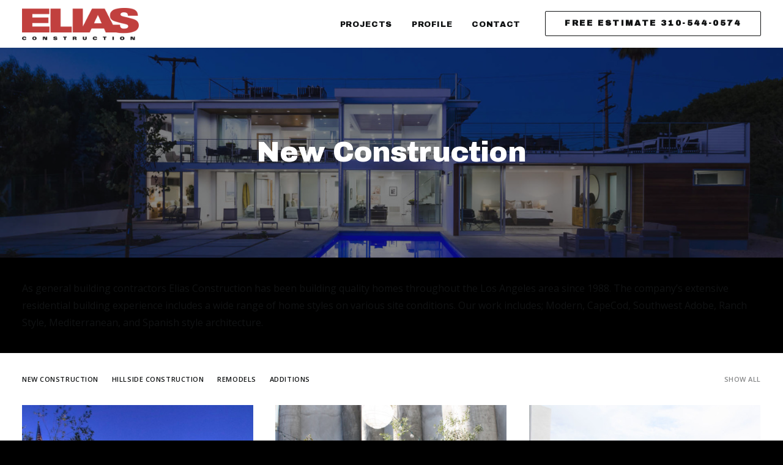

--- FILE ---
content_type: text/html; charset=UTF-8
request_url: https://eliasbuilds.com/new-construction/
body_size: 9899
content:
<!DOCTYPE html>
<html class="no-touch" lang="en-US" xmlns="http://www.w3.org/1999/xhtml">
<head>
<meta http-equiv="Content-Type" content="text/html; charset=UTF-8">
<meta name="viewport" content="width=device-width, initial-scale=1">
<link rel="profile" href="http://gmpg.org/xfn/11">
<link rel="pingback" href="https://eliasbuilds.com/xmlrpc.php">
<title>New Construction &#8211; Elias Construction</title>
<link rel='dns-prefetch' href='//fonts.googleapis.com' />
<link rel='dns-prefetch' href='//s.w.org' />
<link rel="alternate" type="application/rss+xml" title="Elias Construction &raquo; Feed" href="https://eliasbuilds.com/feed/" />
<link rel="alternate" type="application/rss+xml" title="Elias Construction &raquo; Comments Feed" href="https://eliasbuilds.com/comments/feed/" />
		<script type="text/javascript">
			window._wpemojiSettings = {"baseUrl":"https:\/\/s.w.org\/images\/core\/emoji\/13.0.0\/72x72\/","ext":".png","svgUrl":"https:\/\/s.w.org\/images\/core\/emoji\/13.0.0\/svg\/","svgExt":".svg","source":{"concatemoji":"https:\/\/eliasbuilds.com\/wp-includes\/js\/wp-emoji-release.min.js?ver=5.5.17"}};
			!function(e,a,t){var n,r,o,i=a.createElement("canvas"),p=i.getContext&&i.getContext("2d");function s(e,t){var a=String.fromCharCode;p.clearRect(0,0,i.width,i.height),p.fillText(a.apply(this,e),0,0);e=i.toDataURL();return p.clearRect(0,0,i.width,i.height),p.fillText(a.apply(this,t),0,0),e===i.toDataURL()}function c(e){var t=a.createElement("script");t.src=e,t.defer=t.type="text/javascript",a.getElementsByTagName("head")[0].appendChild(t)}for(o=Array("flag","emoji"),t.supports={everything:!0,everythingExceptFlag:!0},r=0;r<o.length;r++)t.supports[o[r]]=function(e){if(!p||!p.fillText)return!1;switch(p.textBaseline="top",p.font="600 32px Arial",e){case"flag":return s([127987,65039,8205,9895,65039],[127987,65039,8203,9895,65039])?!1:!s([55356,56826,55356,56819],[55356,56826,8203,55356,56819])&&!s([55356,57332,56128,56423,56128,56418,56128,56421,56128,56430,56128,56423,56128,56447],[55356,57332,8203,56128,56423,8203,56128,56418,8203,56128,56421,8203,56128,56430,8203,56128,56423,8203,56128,56447]);case"emoji":return!s([55357,56424,8205,55356,57212],[55357,56424,8203,55356,57212])}return!1}(o[r]),t.supports.everything=t.supports.everything&&t.supports[o[r]],"flag"!==o[r]&&(t.supports.everythingExceptFlag=t.supports.everythingExceptFlag&&t.supports[o[r]]);t.supports.everythingExceptFlag=t.supports.everythingExceptFlag&&!t.supports.flag,t.DOMReady=!1,t.readyCallback=function(){t.DOMReady=!0},t.supports.everything||(n=function(){t.readyCallback()},a.addEventListener?(a.addEventListener("DOMContentLoaded",n,!1),e.addEventListener("load",n,!1)):(e.attachEvent("onload",n),a.attachEvent("onreadystatechange",function(){"complete"===a.readyState&&t.readyCallback()})),(n=t.source||{}).concatemoji?c(n.concatemoji):n.wpemoji&&n.twemoji&&(c(n.twemoji),c(n.wpemoji)))}(window,document,window._wpemojiSettings);
		</script>
		<style type="text/css">
img.wp-smiley,
img.emoji {
	display: inline !important;
	border: none !important;
	box-shadow: none !important;
	height: 1em !important;
	width: 1em !important;
	margin: 0 .07em !important;
	vertical-align: -0.1em !important;
	background: none !important;
	padding: 0 !important;
}
</style>
	<link rel='stylesheet' id='layerslider-css'  href='https://eliasbuilds.com/wp-content/plugins/LayerSlider/assets/static/layerslider/css/layerslider.css?ver=6.11.2' type='text/css' media='all' />
<link rel='stylesheet' id='wp-block-library-css'  href='https://eliasbuilds.com/wp-includes/css/dist/block-library/style.min.css?ver=5.5.17' type='text/css' media='all' />
<link rel='stylesheet' id='contact-form-7-css'  href='https://eliasbuilds.com/wp-content/plugins/contact-form-7/includes/css/styles.css?ver=5.4.2' type='text/css' media='all' />
<link rel='stylesheet' id='rs-plugin-settings-css'  href='https://eliasbuilds.com/wp-content/plugins/revslider/public/assets/css/rs6.css?ver=6.2.21' type='text/css' media='all' />
<style id='rs-plugin-settings-inline-css' type='text/css'>
#rs-demo-id {}
</style>
<link rel='stylesheet' id='uncodefont-google-css'  href='//fonts.googleapis.com/css?family=Archivo+Black%3Aregular%7CArchivo+Narrow%3Aregular%2Citalic%2C700%2C700italic%7COpen+Sans%3A300%2C300italic%2Cregular%2Citalic%2C600%2C600italic%2C700%2C700italic%2C800%2C800italic&#038;subset=latin%2Clatin-ext%2Ccyrillic-ext%2Cgreek-ext%2Cgreek%2Cvietnamese%2Ccyrillic&#038;ver=2.2.8.3' type='text/css' media='all' />
<link rel='stylesheet' id='uncode-style-css'  href='https://eliasbuilds.com/wp-content/themes/uncode/library/css/style.css?ver=386299125' type='text/css' media='all' />
<style id='uncode-style-inline-css' type='text/css'>

@media (max-width: 959px) { .navbar-brand > * { height: 30px !important;}}
@media (min-width: 960px) { .limit-width { max-width: 1404px; margin: auto;}}
.menu-primary ul.menu-smart > li > a, .menu-primary ul.menu-smart li.dropdown > a, .menu-primary ul.menu-smart li.mega-menu > a, .vmenu-container ul.menu-smart > li > a, .vmenu-container ul.menu-smart li.dropdown > a { text-transform: uppercase; }
body.menu-custom-padding .col-lg-0.logo-container, body.menu-custom-padding .col-lg-2.logo-container, body.menu-custom-padding .col-lg-12 .logo-container, body.menu-custom-padding .col-lg-4.logo-container { padding-top: 9px; padding-bottom: 9px; }
body.menu-custom-padding .col-lg-0.logo-container.shrinked, body.menu-custom-padding .col-lg-2.logo-container.shrinked, body.menu-custom-padding .col-lg-12 .logo-container.shrinked, body.menu-custom-padding .col-lg-4.logo-container.shrinked { padding-top: 0px; padding-bottom: 0px; }
@media (max-width: 959px) { body.menu-custom-padding .menu-container .logo-container { padding-top: 9px !important; padding-bottom: 9px !important; } }
</style>
<link rel='stylesheet' id='uncode-icons-css'  href='https://eliasbuilds.com/wp-content/themes/uncode/library/css/uncode-icons.css?ver=386299125' type='text/css' media='all' />
<link rel='stylesheet' id='uncode-custom-style-css'  href='https://eliasbuilds.com/wp-content/themes/uncode/library/css/style-custom.css?ver=386299125' type='text/css' media='all' />
<script type='text/javascript' src='https://eliasbuilds.com/wp-includes/js/jquery/jquery.js?ver=1.12.4-wp' id='jquery-core-js'></script>
<script type='text/javascript' id='layerslider-utils-js-extra'>
/* <![CDATA[ */
var LS_Meta = {"v":"6.11.2","fixGSAP":"1"};
/* ]]> */
</script>
<script type='text/javascript' src='https://eliasbuilds.com/wp-content/plugins/LayerSlider/assets/static/layerslider/js/layerslider.utils.js?ver=6.11.2' id='layerslider-utils-js'></script>
<script type='text/javascript' src='https://eliasbuilds.com/wp-content/plugins/LayerSlider/assets/static/layerslider/js/layerslider.kreaturamedia.jquery.js?ver=6.11.2' id='layerslider-js'></script>
<script type='text/javascript' src='https://eliasbuilds.com/wp-content/plugins/LayerSlider/assets/static/layerslider/js/layerslider.transitions.js?ver=6.11.2' id='layerslider-transitions-js'></script>
<script type='text/javascript' src='https://eliasbuilds.com/wp-content/plugins/revslider/public/assets/js/rbtools.min.js?ver=6.2.21' id='tp-tools-js'></script>
<script type='text/javascript' src='https://eliasbuilds.com/wp-content/plugins/revslider/public/assets/js/rs6.min.js?ver=6.2.21' id='revmin-js'></script>
<script type='text/javascript' src='/wp-content/themes/uncode/library/js/ai-uncode.js' id='uncodeAI' data-home='/' data-path='/' data-breakpoints-images='258,516,720,1032,1440,2064,2880' id='ai-uncode-js'></script>
<script type='text/javascript' id='uncode-init-js-extra'>
/* <![CDATA[ */
var SiteParameters = {"days":"days","hours":"hours","minutes":"minutes","seconds":"seconds","constant_scroll":"on","scroll_speed":"2","parallax_factor":"0.25","loading":"Loading\u2026","slide_name":"slide","slide_footer":"footer","ajax_url":"https:\/\/eliasbuilds.com\/wp-admin\/admin-ajax.php","nonce_adaptive_images":"a8d1c4a430","enable_debug":"","block_mobile_videos":"","is_frontend_editor":"","mobile_parallax_allowed":"","wireframes_plugin_active":""};
/* ]]> */
</script>
<script type='text/javascript' src='https://eliasbuilds.com/wp-content/themes/uncode/library/js/init.js?ver=386299125' id='uncode-init-js'></script>
<meta name="generator" content="Powered by LayerSlider 6.11.2 - Multi-Purpose, Responsive, Parallax, Mobile-Friendly Slider Plugin for WordPress." />
<!-- LayerSlider updates and docs at: https://layerslider.kreaturamedia.com -->
<link rel="https://api.w.org/" href="https://eliasbuilds.com/wp-json/" /><link rel="alternate" type="application/json" href="https://eliasbuilds.com/wp-json/wp/v2/pages/67470" /><link rel="EditURI" type="application/rsd+xml" title="RSD" href="https://eliasbuilds.com/xmlrpc.php?rsd" />
<link rel="wlwmanifest" type="application/wlwmanifest+xml" href="https://eliasbuilds.com/wp-includes/wlwmanifest.xml" /> 
<meta name="generator" content="WordPress 5.5.17" />
<link rel="canonical" href="https://eliasbuilds.com/new-construction/" />
<link rel='shortlink' href='https://eliasbuilds.com/?p=67470' />
<link rel="alternate" type="application/json+oembed" href="https://eliasbuilds.com/wp-json/oembed/1.0/embed?url=https%3A%2F%2Feliasbuilds.com%2Fnew-construction%2F" />
<link rel="alternate" type="text/xml+oembed" href="https://eliasbuilds.com/wp-json/oembed/1.0/embed?url=https%3A%2F%2Feliasbuilds.com%2Fnew-construction%2F&#038;format=xml" />
<style type="text/css">.recentcomments a{display:inline !important;padding:0 !important;margin:0 !important;}</style><meta name="generator" content="Powered by Slider Revolution 6.2.21 - responsive, Mobile-Friendly Slider Plugin for WordPress with comfortable drag and drop interface." />
<script type="text/javascript">function setREVStartSize(e){
			//window.requestAnimationFrame(function() {				 
				window.RSIW = window.RSIW===undefined ? window.innerWidth : window.RSIW;	
				window.RSIH = window.RSIH===undefined ? window.innerHeight : window.RSIH;	
				try {								
					var pw = document.getElementById(e.c).parentNode.offsetWidth,
						newh;
					pw = pw===0 || isNaN(pw) ? window.RSIW : pw;
					e.tabw = e.tabw===undefined ? 0 : parseInt(e.tabw);
					e.thumbw = e.thumbw===undefined ? 0 : parseInt(e.thumbw);
					e.tabh = e.tabh===undefined ? 0 : parseInt(e.tabh);
					e.thumbh = e.thumbh===undefined ? 0 : parseInt(e.thumbh);
					e.tabhide = e.tabhide===undefined ? 0 : parseInt(e.tabhide);
					e.thumbhide = e.thumbhide===undefined ? 0 : parseInt(e.thumbhide);
					e.mh = e.mh===undefined || e.mh=="" || e.mh==="auto" ? 0 : parseInt(e.mh,0);		
					if(e.layout==="fullscreen" || e.l==="fullscreen") 						
						newh = Math.max(e.mh,window.RSIH);					
					else{					
						e.gw = Array.isArray(e.gw) ? e.gw : [e.gw];
						for (var i in e.rl) if (e.gw[i]===undefined || e.gw[i]===0) e.gw[i] = e.gw[i-1];					
						e.gh = e.el===undefined || e.el==="" || (Array.isArray(e.el) && e.el.length==0)? e.gh : e.el;
						e.gh = Array.isArray(e.gh) ? e.gh : [e.gh];
						for (var i in e.rl) if (e.gh[i]===undefined || e.gh[i]===0) e.gh[i] = e.gh[i-1];
											
						var nl = new Array(e.rl.length),
							ix = 0,						
							sl;					
						e.tabw = e.tabhide>=pw ? 0 : e.tabw;
						e.thumbw = e.thumbhide>=pw ? 0 : e.thumbw;
						e.tabh = e.tabhide>=pw ? 0 : e.tabh;
						e.thumbh = e.thumbhide>=pw ? 0 : e.thumbh;					
						for (var i in e.rl) nl[i] = e.rl[i]<window.RSIW ? 0 : e.rl[i];
						sl = nl[0];									
						for (var i in nl) if (sl>nl[i] && nl[i]>0) { sl = nl[i]; ix=i;}															
						var m = pw>(e.gw[ix]+e.tabw+e.thumbw) ? 1 : (pw-(e.tabw+e.thumbw)) / (e.gw[ix]);					
						newh =  (e.gh[ix] * m) + (e.tabh + e.thumbh);
					}				
					if(window.rs_init_css===undefined) window.rs_init_css = document.head.appendChild(document.createElement("style"));					
					document.getElementById(e.c).height = newh+"px";
					window.rs_init_css.innerHTML += "#"+e.c+"_wrapper { height: "+newh+"px }";				
				} catch(e){
					console.log("Failure at Presize of Slider:" + e)
				}					   
			//});
		  };</script>
<style data-type="vc_shortcodes-custom-css-cb-footer">.vc_custom_1547498367346{border-top-width: 0px !important;border-bottom-width: 1px !important;}</style><noscript><style> .wpb_animate_when_almost_visible { opacity: 1; }</style></noscript></head>
<body class="page-template-default page page-id-67470  style-color-jevc-bg hormenu-position-left hmenu hmenu-position-right boxed-width main-center-align menu-mobile-transparent menu-custom-padding textual-accent-color menu-mobile-centered menu-has-cta mobile-parallax-not-allowed ilb-no-bounce unreg wpb-js-composer js-comp-ver-6.2.0 vc_responsive">
		<div class="body-borders" data-border="0"><div class="top-border body-border-shadow"></div><div class="right-border body-border-shadow"></div><div class="bottom-border body-border-shadow"></div><div class="left-border body-border-shadow"></div><div class="top-border style-light-bg"></div><div class="right-border style-light-bg"></div><div class="bottom-border style-light-bg"></div><div class="left-border style-light-bg"></div></div>	<div class="box-wrapper">
		<div class="box-container limit-width">
		<script type="text/javascript">UNCODE.initBox();</script>
		<div class="menu-wrapper menu-sticky menu-no-arrows">
													
													<header id="masthead" class="navbar menu-primary menu-light submenu-light style-light-original menu-with-logo">
														<div class="menu-container limit-width style-color-xsdn-bg menu-no-borders menu-shadows force-no-shadows">
															<div class="row-menu">
																<div class="row-menu-inner">
																	<div id="logo-container-mobile" class="col-lg-0 logo-container middle">
																		<div id="main-logo" class="navbar-header style-light">
																			<a href="https://eliasbuilds.com/" class="navbar-brand" data-padding-shrink ="0" data-minheight="14"><div class="logo-image main-logo logo-skinnable" data-maxheight="60" style="height: 60px;"><img src="https://eliasbuilds.com/wp-content/uploads/2017/07/elias_k-uai-258x80.png" alt="logo" width="258" height="80" class="img-responsive adaptive-async" data-uniqueid="66470-417225" data-guid="https://eliasbuilds.com/wp-content/uploads/2017/07/elias_k.png" data-path="2017/07/elias_k.png" data-width="194" data-height="60" data-singlew="null" data-singleh="null" data-crop="" data-fixed="height" /></div></a>
																		</div>
																		<div class="mmb-container"><div class="mobile-menu-button 1 mobile-menu-button-light lines-button x2"><span class="lines"></span></div></div>
																	</div>
																	<div class="col-lg-12 main-menu-container middle">
																		<div class="menu-horizontal menu-dd-shadow-lg">
																			<div class="menu-horizontal-inner">
																				<div class="nav navbar-nav navbar-main navbar-nav-first"><ul id="menu-main" class="menu-primary-inner menu-smart sm"><li id="menu-item-66304" class="menu-item menu-item-type-post_type menu-item-object-page menu-item-66304 menu-item-link"><a title="Projects" href="https://eliasbuilds.com/selected-projects/">Projects<i class="fa fa-angle-right fa-dropdown"></i></a></li>
<li id="menu-item-66481" class="menu-item menu-item-type-post_type menu-item-object-page menu-item-66481 menu-item-link"><a title="Profile" href="https://eliasbuilds.com/profile/">Profile<i class="fa fa-angle-right fa-dropdown"></i></a></li>
<li id="menu-item-65978" class="menu-item menu-item-type-post_type menu-item-object-page menu-item-65978 menu-item-link"><a title="Contact" href="https://eliasbuilds.com/contact/">Contact<i class="fa fa-angle-right fa-dropdown"></i></a></li>
</ul></div><div class="nav navbar-nav navbar-cta navbar-nav-last"><ul id="menu-top-message" class="menu-cta-inner menu-smart sm"><li id="menu-item-67082" class="menu-item-button"><a title="FREE ESTIMATE 310-544-0574" href="http://eliasbuilds.com/contact/"><div class="menu-btn-table"><div class="menu-btn-cell"><div class="menu-item menu-item-type-custom menu-item-object-custom menu-item-67082 menu-btn-container btn"><span>FREE ESTIMATE 310-544-0574</span></div></div></div></a></li>
</ul></div><div class="desktop-hidden">
														 							</div></div>
																		</div>
																	</div>
																</div>
															</div>
														</div>
													</header>
												</div>			<script type="text/javascript">UNCODE.fixMenuHeight();</script>
			<div class="main-wrapper">
				<div class="main-container">
					<div class="page-wrapper">
						<div class="sections-container">
<div id="page-header"><div class="header-wrapper header-uncode-block">
									<div data-parent="true" class="vc_row vc_custom_1547498367346 row-container with-parallax"><div class="row-background background-element">
											<div class="background-wrapper">
												<div class="background-inner adaptive-async" style="background-image: url(https://eliasbuilds.com/wp-content/uploads/2014/12/001_web-uai-258x194.jpg);background-repeat: no-repeat;background-position: center center;background-size: cover;" data-uniqueid="67209-173300" data-guid="https://eliasbuilds.com/wp-content/uploads/2014/12/001_web.jpg" data-path="2014/12/001_web.jpg" data-width="1920" data-height="1440" data-singlew="12" data-singleh="null" data-crop=""></div>
												<div class="block-bg-overlay style-color-nhtu-bg" style="opacity: 0.5;"></div>
											</div>
										</div><div class="row exa-top-padding exa-bottom-padding single-h-padding row-parent row-header" data-height-ratio="50"><div class="wpb_row row-inner"><div class="wpb_column pos-middle pos-center align_center column_parent col-lg-12 single-internal-gutter"><div class="uncol style-dark font-762333"  ><div class="uncoltable"><div class="uncell"><div class="uncont no-block-padding col-custom-width" style="max-width:756px;"><div class="vc_custom_heading_wrap "><div class="heading-text el-text" ><h1 class="h1 fontspace-781688 text-capitalize" ><span>New Construction</span></h1></div><div class="clear"></div></div></div></div></div></div></div><script id="script-213681" data-row="script-213681" type="text/javascript" class="vc_controls">UNCODE.initRow(document.getElementById("script-213681"));</script></div></div></div><div data-parent="true" class="vc_row row-container"><div class="row row-parent"><div class="wpb_row row-inner"><div class="wpb_column pos-top pos-center align_left column_parent col-lg-12 single-internal-gutter"><div class="uncol style-light"  ><div class="uncoltable"><div class="uncell no-block-padding"><div class="uncont"><div class="uncode_text_column" ><p>As general building contractors Elias Construction has been building quality homes throughout the Los Angeles area since 1988. The company’s extensive residential building experience includes a wide range of home styles on various site conditions. Our work includes; Modern, CapeCod, Southwest Adobe, Ranch Style, Mediterranean, and Spanish style architecture.</p>
</div></div></div></div></div></div><script id="script-152711" data-row="script-152711" type="text/javascript" class="vc_controls">UNCODE.initRow(document.getElementById("script-152711"));</script></div></div></div></div></div><script type="text/javascript">UNCODE.initHeader();</script><article id="post-67470" class="page-body style-color-xsdn-bg post-67470 page type-page status-publish hentry">
						<div class="post-wrapper">
							<div class="post-body"><div class="post-content un-no-sidebar-layout"><div data-parent="true" class="vc_row row-container"><div class="row row-parent"><div class="wpb_row row-inner"><div class="wpb_column pos-top pos-left align_left column_parent col-lg-12 single-internal-gutter"><div class="uncol style-light"  ><div class="uncoltable"><div class="uncell no-block-padding"><div class="uncont"><div id="index-1" class="isotope-system isotope-general-light">
								<div class="isotope-filters menu-container single-gutter">
							<div class="menu-horizontal menu-light text-left">
									<ul class="menu-smart text-uppercase">
																						<li class=" float-right">
													<span>
											<a href="#" data-filter="*" class="active">Show all</a>
												</span>
											</li>
																															<li class="filter-cat-100"><span><a href="#" data-filter="grid-cat-100" class="">New Construction</a></span></li>
																																										<li class="filter-cat-101"><span><a href="#" data-filter="grid-cat-101" class="">Hillside Construction</a></span></li>
																																										<li class="filter-cat-102"><span><a href="#" data-filter="grid-cat-102" class="">Remodels</a></span></li>
																																										<li class="filter-cat-103"><span><a href="#" data-filter="grid-cat-103" class="">Additions</a></span></li>
																													</ul>
							</div>
					</div>
													<div class="isotope-wrapper single-gutter">
			<div class="isotope-container isotope-layout style-masonry isotope-pagination" data-type="masonry" data-layout="masonry" data-lg="960" data-md="960" data-sm="480" data-vp-height="">
		<div class="tmb tmb-iso-w4 tmb-iso-h4 tmb-light tmb-overlay-text-anim tmb-overlay-anim tmb-content-left tmb-text-space-reduced tmb-image-anim tmb-entry-title-uppercase  grid-cat-100 tmb-id-4087 tmb-img-ratio tmb-content-under tmb-media-first tmb-no-bg">
						<div class="t-inside animate_when_almost_visible zoom-in" data-delay="200"><div class="t-entry-visual"><div class="t-entry-visual-tc"><div class="t-entry-visual-cont"><div class="dummy" style="padding-top: 66.7%;"></div><a tabindex="-1" href="https://eliasbuilds.com/project/15th-street/" class="pushed" target="_self" data-lb-index="0"><div class="t-entry-visual-overlay"><div class="t-entry-visual-overlay-in style-dark-bg" style="opacity: 0.5;"></div></div>
									<div class="t-overlay-wrap">
										<div class="t-overlay-inner">
											<div class="t-overlay-content">
												<div class="t-overlay-text half-block-padding"><div class="t-entry t-single-line"><i class="fa fa-plus2 t-overlay-icon"></i></div></div></div></div></div><img class="adaptive-async wp-image-66153" src="https://eliasbuilds.com/wp-content/uploads/2014/12/StreetView-uai-258x172.jpg" width="258" height="172" alt="" data-uniqueid="66153-620652" data-guid="https://eliasbuilds.com/wp-content/uploads/2014/12/StreetView.jpg" data-path="2014/12/StreetView.jpg" data-width="1920" data-height="1280" data-singlew="4" data-singleh="2.66666666667" data-crop="1" data-fixed="" /></a></div>
				</div>
			</div><div class="t-entry-text">
							<div class="t-entry-text-tc half-block-padding"><div class="t-entry"><h3 class="t-entry-title fontsize-160000"><a href="https://eliasbuilds.com/project/15th-street/" target="_self">15th Street, San Pedro</a></h3></div></div>
					</div></div>
					</div><div class="tmb tmb-iso-w4 tmb-iso-h4 tmb-light tmb-overlay-text-anim tmb-overlay-anim tmb-content-left tmb-text-space-reduced tmb-image-anim tmb-entry-title-uppercase  grid-cat-100 grid-cat-101 tmb-id-66312 tmb-img-ratio tmb-content-under tmb-media-first tmb-no-bg">
						<div class="t-inside animate_when_almost_visible zoom-in" data-delay="200"><div class="t-entry-visual"><div class="t-entry-visual-tc"><div class="t-entry-visual-cont"><div class="dummy" style="padding-top: 66.7%;"></div><a tabindex="-1" href="https://eliasbuilds.com/project/hollywood-hills/" class="pushed" target="_self" data-lb-index="1"><div class="t-entry-visual-overlay"><div class="t-entry-visual-overlay-in style-dark-bg" style="opacity: 0.5;"></div></div>
									<div class="t-overlay-wrap">
										<div class="t-overlay-inner">
											<div class="t-overlay-content">
												<div class="t-overlay-text half-block-padding"><div class="t-entry t-single-line"><i class="fa fa-plus2 t-overlay-icon"></i></div></div></div></div></div><img class="adaptive-async wp-image-67174" src="https://eliasbuilds.com/wp-content/uploads/2014/08/Hillock-Sept-09-026-uai-258x172.jpg" width="258" height="172" alt="" data-uniqueid="67174-165567" data-guid="https://eliasbuilds.com/wp-content/uploads/2014/08/Hillock-Sept-09-026.jpg" data-path="2014/08/Hillock-Sept-09-026.jpg" data-width="2848" data-height="4272" data-singlew="4" data-singleh="2.66666666667" data-crop="1" data-fixed="" /></a></div>
				</div>
			</div><div class="t-entry-text">
							<div class="t-entry-text-tc half-block-padding"><div class="t-entry"><h3 class="t-entry-title fontsize-160000"><a href="https://eliasbuilds.com/project/hollywood-hills/" target="_self">Coyote Canyon, Hollywood Hills</a></h3></div></div>
					</div></div>
					</div><div class="tmb tmb-iso-w4 tmb-iso-h4 tmb-light tmb-overlay-text-anim tmb-overlay-anim tmb-content-left tmb-text-space-reduced tmb-image-anim tmb-entry-title-uppercase  grid-cat-100 tmb-id-66305 tmb-img-ratio tmb-content-under tmb-media-first tmb-no-bg">
						<div class="t-inside animate_when_almost_visible zoom-in" data-delay="200"><div class="t-entry-visual"><div class="t-entry-visual-tc"><div class="t-entry-visual-cont"><div class="dummy" style="padding-top: 66.7%;"></div><a tabindex="-1" href="https://eliasbuilds.com/project/phillip-avenue-malibu/" class="pushed" target="_self" data-lb-index="2"><div class="t-entry-visual-overlay"><div class="t-entry-visual-overlay-in style-dark-bg" style="opacity: 0.5;"></div></div>
									<div class="t-overlay-wrap">
										<div class="t-overlay-inner">
											<div class="t-overlay-content">
												<div class="t-overlay-text half-block-padding"><div class="t-entry t-single-line"><i class="fa fa-plus2 t-overlay-icon"></i></div></div></div></div></div><img class="adaptive-async wp-image-67183" src="https://eliasbuilds.com/wp-content/uploads/2014/12/IMG_9150-uai-258x172.jpg" width="258" height="172" alt="" data-uniqueid="67183-158519" data-guid="https://eliasbuilds.com/wp-content/uploads/2014/12/IMG_9150.jpg" data-path="2014/12/IMG_9150.jpg" data-width="1920" data-height="1280" data-singlew="4" data-singleh="2.66666666667" data-crop="1" data-fixed="" /></a></div>
				</div>
			</div><div class="t-entry-text">
							<div class="t-entry-text-tc half-block-padding"><div class="t-entry"><h3 class="t-entry-title fontsize-160000"><a href="https://eliasbuilds.com/project/phillip-avenue-malibu/" target="_self">Phillip Ave, Malibu</a></h3></div></div>
					</div></div>
					</div><div class="tmb tmb-iso-w4 tmb-iso-h4 tmb-light tmb-overlay-text-anim tmb-overlay-anim tmb-content-left tmb-text-space-reduced tmb-image-anim tmb-entry-title-uppercase  grid-cat-100 grid-cat-101 tmb-id-66332 tmb-img-ratio tmb-content-under tmb-media-first tmb-no-bg">
						<div class="t-inside animate_when_almost_visible zoom-in" data-delay="200"><div class="t-entry-visual"><div class="t-entry-visual-tc"><div class="t-entry-visual-cont"><div class="dummy" style="padding-top: 66.7%;"></div><a tabindex="-1" href="https://eliasbuilds.com/project/mount-washington/" class="pushed" target="_self" data-lb-index="3"><div class="t-entry-visual-overlay"><div class="t-entry-visual-overlay-in style-dark-bg" style="opacity: 0.5;"></div></div>
									<div class="t-overlay-wrap">
										<div class="t-overlay-inner">
											<div class="t-overlay-content">
												<div class="t-overlay-text half-block-padding"><div class="t-entry t-single-line"><i class="fa fa-plus2 t-overlay-icon"></i></div></div></div></div></div><img class="adaptive-async wp-image-66364" src="https://eliasbuilds.com/wp-content/uploads/2014/12/Mount-Washington-1-uai-258x172.jpg" width="258" height="172" alt="" data-uniqueid="66364-141818" data-guid="https://eliasbuilds.com/wp-content/uploads/2014/12/Mount-Washington-1.jpg" data-path="2014/12/Mount-Washington-1.jpg" data-width="1920" data-height="1280" data-singlew="4" data-singleh="2.66666666667" data-crop="1" data-fixed="" /></a></div>
				</div>
			</div><div class="t-entry-text">
							<div class="t-entry-text-tc half-block-padding"><div class="t-entry"><h3 class="t-entry-title fontsize-160000"><a href="https://eliasbuilds.com/project/mount-washington/" target="_self">Mount Washington</a></h3></div></div>
					</div></div>
					</div><div class="tmb tmb-iso-w4 tmb-iso-h4 tmb-light tmb-overlay-text-anim tmb-overlay-anim tmb-content-left tmb-text-space-reduced tmb-image-anim tmb-entry-title-uppercase  grid-cat-100 tmb-id-66388 tmb-img-ratio tmb-content-under tmb-media-first tmb-no-bg">
						<div class="t-inside animate_when_almost_visible zoom-in" data-delay="200"><div class="t-entry-visual"><div class="t-entry-visual-tc"><div class="t-entry-visual-cont"><div class="dummy" style="padding-top: 66.7%;"></div><a tabindex="-1" href="https://eliasbuilds.com/project/calle-maria-winnetka/" class="pushed" target="_self" data-lb-index="4"><div class="t-entry-visual-overlay"><div class="t-entry-visual-overlay-in style-dark-bg" style="opacity: 0.5;"></div></div>
									<div class="t-overlay-wrap">
										<div class="t-overlay-inner">
											<div class="t-overlay-content">
												<div class="t-overlay-text half-block-padding"><div class="t-entry t-single-line"><i class="fa fa-plus2 t-overlay-icon"></i></div></div></div></div></div><img class="adaptive-async wp-image-66401" src="https://eliasbuilds.com/wp-content/uploads/2014/12/1-1-uai-258x172.jpg" width="258" height="172" alt="" data-uniqueid="66401-256080" data-guid="https://eliasbuilds.com/wp-content/uploads/2014/12/1-1.jpg" data-path="2014/12/1-1.jpg" data-width="1920" data-height="1280" data-singlew="4" data-singleh="2.66666666667" data-crop="1" data-fixed="" /></a></div>
				</div>
			</div><div class="t-entry-text">
							<div class="t-entry-text-tc half-block-padding"><div class="t-entry"><h3 class="t-entry-title fontsize-160000"><a href="https://eliasbuilds.com/project/calle-maria-winnetka/" target="_self">Calle Maria, Winnetka</a></h3></div></div>
					</div></div>
					</div><div class="tmb tmb-iso-w4 tmb-iso-h4 tmb-light tmb-overlay-text-anim tmb-overlay-anim tmb-content-left tmb-text-space-reduced tmb-image-anim tmb-entry-title-uppercase  grid-cat-100 grid-cat-102 grid-cat-103 tmb-id-67262 tmb-img-ratio tmb-content-under tmb-media-first tmb-no-bg">
						<div class="t-inside animate_when_almost_visible zoom-in" data-delay="200"><div class="t-entry-visual"><div class="t-entry-visual-tc"><div class="t-entry-visual-cont"><div class="dummy" style="padding-top: 66.7%;"></div><a tabindex="-1" href="https://eliasbuilds.com/project/south-shores-san-pedro/" class="pushed" target="_self" data-lb-index="5"><div class="t-entry-visual-overlay"><div class="t-entry-visual-overlay-in style-dark-bg" style="opacity: 0.5;"></div></div>
									<div class="t-overlay-wrap">
										<div class="t-overlay-inner">
											<div class="t-overlay-content">
												<div class="t-overlay-text half-block-padding"><div class="t-entry t-single-line"><i class="fa fa-plus2 t-overlay-icon"></i></div></div></div></div></div><img class="adaptive-async wp-image-67268" src="https://eliasbuilds.com/wp-content/uploads/2014/12/20170610_130925-uai-258x172.jpg" width="258" height="172" alt="" data-uniqueid="67268-132505" data-guid="https://eliasbuilds.com/wp-content/uploads/2014/12/20170610_130925.jpg" data-path="2014/12/20170610_130925.jpg" data-width="1920" data-height="1280" data-singlew="4" data-singleh="2.66666666667" data-crop="1" data-fixed="" /></a></div>
				</div>
			</div><div class="t-entry-text">
							<div class="t-entry-text-tc half-block-padding"><div class="t-entry"><h3 class="t-entry-title fontsize-160000"><a href="https://eliasbuilds.com/project/south-shores-san-pedro/" target="_self">South Shores, San Pedro</a></h3></div></div>
					</div></div>
					</div><div class="tmb tmb-iso-w4 tmb-iso-h4 tmb-light tmb-overlay-text-anim tmb-overlay-anim tmb-content-left tmb-text-space-reduced tmb-image-anim tmb-entry-title-uppercase  grid-cat-100 grid-cat-102 grid-cat-103 tmb-id-67275 tmb-img-ratio tmb-content-under tmb-media-first tmb-no-bg">
						<div class="t-inside animate_when_almost_visible zoom-in" data-delay="200"><div class="t-entry-visual"><div class="t-entry-visual-tc"><div class="t-entry-visual-cont"><div class="dummy" style="padding-top: 66.7%;"></div><a tabindex="-1" href="https://eliasbuilds.com/project/hightide-rancho-palos-verdes/" class="pushed" target="_self" data-lb-index="6"><div class="t-entry-visual-overlay"><div class="t-entry-visual-overlay-in style-dark-bg" style="opacity: 0.5;"></div></div>
									<div class="t-overlay-wrap">
										<div class="t-overlay-inner">
											<div class="t-overlay-content">
												<div class="t-overlay-text half-block-padding"><div class="t-entry t-single-line"><i class="fa fa-plus2 t-overlay-icon"></i></div></div></div></div></div><img class="adaptive-async wp-image-67290" src="https://eliasbuilds.com/wp-content/uploads/2014/12/Hightide-153-uai-258x172.jpg" width="258" height="172" alt="" data-uniqueid="67290-169998" data-guid="https://eliasbuilds.com/wp-content/uploads/2014/12/Hightide-153.jpg" data-path="2014/12/Hightide-153.jpg" data-width="1920" data-height="1280" data-singlew="4" data-singleh="2.66666666667" data-crop="1" data-fixed="" /></a></div>
				</div>
			</div><div class="t-entry-text">
							<div class="t-entry-text-tc half-block-padding"><div class="t-entry"><h3 class="t-entry-title fontsize-160000"><a href="https://eliasbuilds.com/project/hightide-rancho-palos-verdes/" target="_self">Hightide Drive, Rancho Palos Verdes</a></h3></div></div>
					</div></div>
					</div><div class="tmb tmb-iso-w4 tmb-iso-h4 tmb-light tmb-overlay-text-anim tmb-overlay-anim tmb-content-left tmb-text-space-reduced tmb-image-anim tmb-entry-title-uppercase  grid-cat-100 grid-cat-101 tmb-id-67292 tmb-img-ratio tmb-content-under tmb-media-first tmb-no-bg">
						<div class="t-inside animate_when_almost_visible zoom-in" data-delay="200"><div class="t-entry-visual"><div class="t-entry-visual-tc"><div class="t-entry-visual-cont"><div class="dummy" style="padding-top: 66.7%;"></div><a tabindex="-1" href="https://eliasbuilds.com/project/hillside-foundations/" class="pushed" target="_self" data-lb-index="7"><div class="t-entry-visual-overlay"><div class="t-entry-visual-overlay-in style-dark-bg" style="opacity: 0.5;"></div></div>
									<div class="t-overlay-wrap">
										<div class="t-overlay-inner">
											<div class="t-overlay-content">
												<div class="t-overlay-text half-block-padding"><div class="t-entry t-single-line"><i class="fa fa-plus2 t-overlay-icon"></i></div></div></div></div></div><img class="adaptive-async wp-image-67304" src="https://eliasbuilds.com/wp-content/uploads/2014/12/2006390-uai-258x172.jpg" width="258" height="172" alt="" data-uniqueid="67304-182642" data-guid="https://eliasbuilds.com/wp-content/uploads/2014/12/2006390.jpg" data-path="2014/12/2006390.jpg" data-width="2592" data-height="1944" data-singlew="4" data-singleh="2.66666666667" data-crop="1" data-fixed="" /></a></div>
				</div>
			</div><div class="t-entry-text">
							<div class="t-entry-text-tc half-block-padding"><div class="t-entry"><h3 class="t-entry-title fontsize-160000"><a href="https://eliasbuilds.com/project/hillside-foundations/" target="_self">Hillside Foundations</a></h3></div></div>
					</div></div>
					</div><div class="tmb tmb-iso-w4 tmb-iso-h4 tmb-light tmb-overlay-text-anim tmb-overlay-anim tmb-content-left tmb-text-space-reduced tmb-image-anim tmb-entry-title-uppercase  grid-cat-100 grid-cat-101 tmb-id-67361 tmb-img-ratio tmb-content-under tmb-media-first tmb-no-bg">
						<div class="t-inside animate_when_almost_visible zoom-in" data-delay="200"><div class="t-entry-visual"><div class="t-entry-visual-tc"><div class="t-entry-visual-cont"><div class="dummy" style="padding-top: 66.7%;"></div><a tabindex="-1" href="https://eliasbuilds.com/project/tacoma-ave-mount-washington/" class="pushed" target="_self" data-lb-index="8"><div class="t-entry-visual-overlay"><div class="t-entry-visual-overlay-in style-dark-bg" style="opacity: 0.5;"></div></div>
									<div class="t-overlay-wrap">
										<div class="t-overlay-inner">
											<div class="t-overlay-content">
												<div class="t-overlay-text half-block-padding"><div class="t-entry t-single-line"><i class="fa fa-plus2 t-overlay-icon"></i></div></div></div></div></div><img class="adaptive-async wp-image-67368" src="https://eliasbuilds.com/wp-content/uploads/2014/12/20170919_133043-uai-258x172.jpg" width="258" height="172" alt="" data-uniqueid="67368-390851" data-guid="https://eliasbuilds.com/wp-content/uploads/2014/12/20170919_133043.jpg" data-path="2014/12/20170919_133043.jpg" data-width="1920" data-height="1440" data-singlew="4" data-singleh="2.66666666667" data-crop="1" data-fixed="" /></a></div>
				</div>
			</div><div class="t-entry-text">
							<div class="t-entry-text-tc half-block-padding"><div class="t-entry"><h3 class="t-entry-title fontsize-160000"><a href="https://eliasbuilds.com/project/tacoma-ave-mount-washington/" target="_self">Tacoma Avenue, Mount Washington</a></h3></div></div>
					</div></div>
					</div><div class="tmb tmb-iso-w4 tmb-iso-h4 tmb-light tmb-overlay-text-anim tmb-overlay-anim tmb-content-left tmb-text-space-reduced tmb-image-anim tmb-entry-title-uppercase  grid-cat-100 tmb-id-66379 tmb-img-ratio tmb-content-under tmb-media-first tmb-no-bg">
						<div class="t-inside animate_when_almost_visible zoom-in" data-delay="200"><div class="t-entry-visual"><div class="t-entry-visual-tc"><div class="t-entry-visual-cont"><div class="dummy" style="padding-top: 66.7%;"></div><a tabindex="-1" href="https://eliasbuilds.com/project/waverly-drive/" class="pushed" target="_self" data-lb-index="9"><div class="t-entry-visual-overlay"><div class="t-entry-visual-overlay-in style-dark-bg" style="opacity: 0.5;"></div></div>
									<div class="t-overlay-wrap">
										<div class="t-overlay-inner">
											<div class="t-overlay-content">
												<div class="t-overlay-text half-block-padding"><div class="t-entry t-single-line"><i class="fa fa-plus2 t-overlay-icon"></i></div></div></div></div></div><img class="adaptive-async wp-image-66384" src="https://eliasbuilds.com/wp-content/uploads/2014/12/Los-Feliz-1-uai-258x172.jpg" width="258" height="172" alt="" data-uniqueid="66384-899826" data-guid="https://eliasbuilds.com/wp-content/uploads/2014/12/Los-Feliz-1.jpg" data-path="2014/12/Los-Feliz-1.jpg" data-width="1920" data-height="1280" data-singlew="4" data-singleh="2.66666666667" data-crop="1" data-fixed="" /></a></div>
				</div>
			</div><div class="t-entry-text">
							<div class="t-entry-text-tc half-block-padding"><div class="t-entry"><h3 class="t-entry-title fontsize-160000"><a href="https://eliasbuilds.com/project/waverly-drive/" target="_self">Waverly Drive, Los Feliz</a></h3></div></div>
					</div></div>
					</div><div class="tmb tmb-iso-w4 tmb-iso-h4 tmb-light tmb-overlay-text-anim tmb-overlay-anim tmb-content-left tmb-text-space-reduced tmb-image-anim tmb-entry-title-uppercase  grid-cat-100 tmb-id-66327 tmb-img-ratio tmb-content-under tmb-media-first tmb-no-bg">
						<div class="t-inside animate_when_almost_visible zoom-in" data-delay="200"><div class="t-entry-visual"><div class="t-entry-visual-tc"><div class="t-entry-visual-cont"><div class="dummy" style="padding-top: 66.7%;"></div><a tabindex="-1" href="https://eliasbuilds.com/project/morning-view-drive/" class="pushed" target="_self" data-lb-index="10"><div class="t-entry-visual-overlay"><div class="t-entry-visual-overlay-in style-dark-bg" style="opacity: 0.5;"></div></div>
									<div class="t-overlay-wrap">
										<div class="t-overlay-inner">
											<div class="t-overlay-content">
												<div class="t-overlay-text half-block-padding"><div class="t-entry t-single-line"><i class="fa fa-plus2 t-overlay-icon"></i></div></div></div></div></div><img class="adaptive-async wp-image-67209" src="https://eliasbuilds.com/wp-content/uploads/2014/12/001_web-uai-258x172.jpg" width="258" height="172" alt="" data-uniqueid="67209-199532" data-guid="https://eliasbuilds.com/wp-content/uploads/2014/12/001_web.jpg" data-path="2014/12/001_web.jpg" data-width="1920" data-height="1440" data-singlew="4" data-singleh="2.66666666667" data-crop="1" data-fixed="" /></a></div>
				</div>
			</div><div class="t-entry-text">
							<div class="t-entry-text-tc half-block-padding"><div class="t-entry"><h3 class="t-entry-title fontsize-160000"><a href="https://eliasbuilds.com/project/morning-view-drive/" target="_self">Morning View Drive, Malibu</a></h3></div></div>
					</div></div>
					</div>		</div>

		</div>
		</div>
</div></div></div></div></div><script id="script-188114" data-row="script-188114" type="text/javascript" class="vc_controls">UNCODE.initRow(document.getElementById("script-188114"));</script></div></div></div><div data-parent="true" class="vc_row style-color-lxmt-bg row-container"><div class="row row-parent"><div class="wpb_row row-inner"><div class="wpb_column pos-top pos-center align_left column_parent col-lg-12 single-internal-gutter"><div class="uncol style-light"  ><div class="uncoltable"><div class="uncell no-block-padding"><div class="uncont"><div class="vc_custom_heading_wrap "><div class="heading-text el-text" ><h4 class="h4" ><span><h4 class="p1"><span class="s1">Completed Projects</span></h4></span></h4></div><div class="clear"></div></div></div></div></div></div></div><script id="script-109369" data-row="script-109369" type="text/javascript" class="vc_controls">UNCODE.initRow(document.getElementById("script-109369"));</script></div></div></div><div data-parent="true" class="vc_row style-color-lxmt-bg row-container"><div class="row single-top-padding double-bottom-padding single-h-padding row-parent"><div class="wpb_row row-inner"><div class="wpb_column pos-top pos-center align_left column_parent col-lg-3 single-internal-gutter"><div class="uncol style-light"  ><div class="uncoltable"><div class="uncell no-block-padding"><div class="uncont"><div class="uncode_text_column" ><p class="p1">Via La Selva, Palos Verdes Estates<br />
Tramonto Drive, Pacific Palisades<br />
Chasboro Road, Woodland Hills<br />
Sunswept Drive, Studio City<br />
Jefferson Blvd, Culver City<br />
Via Rivera, Palos Verdes Estates<br />
Hillock Drive, Hollywood Hills<br />
Waverly Drive, Los Feliz<br />
Fernwood Drive, Silver Lake<br />
Hightide Drive, Rancho Palos Verdes<br />
Chuckwagon Road, Rolling Hills<br />
Buckskin Lane, Rolling Hills Estates<br />
Pacific Coast Highway, Malibu<br />
Rose Street, Santa Monica</p>
</div></div></div></div></div></div><div class="wpb_column pos-top pos-center align_left column_parent col-lg-3 single-internal-gutter"><div class="uncol style-light"  ><div class="uncoltable"><div class="uncell no-block-padding"><div class="uncont"><div class="uncode_text_column" ><p class="p1">Glendale Blvd. Silver Lake<br />
Stone Canyon Road, Bel Air<br />
Benedict Canyon, Beverly Hills<br />
Big Rock &#8211; PCH, Malibu<br />
Sundown Drive, Rolling Hills Estates<br />
Landale Drive, Studio City<br />
La Vista Verde, Rancho Palos Verdes<br />
Shadow Lane, Rolling Hills Estates<br />
Calle Maria, Winnetka<br />
Rocky Point Rd, Palos Verdes Estates<br />
78th Street, Westchester<br />
Bora Bora Way, Marina Del Rey<br />
Riverside Drive, Studio City<br />
Alonzo Ave, Lake Encino</p>
</div></div></div></div></div></div><div class="wpb_column pos-top pos-center align_left column_parent col-lg-3 single-internal-gutter"><div class="uncol style-light"  ><div class="uncoltable"><div class="uncell no-block-padding"><div class="uncont"><div class="uncode_text_column" ><p class="p1">Oakdale Ave, Woodland Hills<br />
Inglewood Blvd, Los Angeles<br />
Sunset Blvd, Hollywood<br />
Harbor Sight Dr, Rolling Hills Estates<br />
Notteargenta Road, Pacific Palisades<br />
Via Nivel, Palos Verdes Estates<br />
Morning View Drive, Malibu<br />
Malibu View Drive 2, Malibu<br />
Phillip Road, Malibu<br />
Anchovy Drive, San Pedro<br />
Pacific Coast Hwy, Redondo Beach<br />
Harbor Sites, Rolling Hills Estates<br />
15th Street, San Pedro<br />
Via Coronel, Palos Verdes Estates</p>
</div></div></div></div></div></div><div class="wpb_column pos-top pos-center align_left column_parent col-lg-3 single-internal-gutter"><div class="uncol style-light"  ><div class="uncoltable"><div class="uncell no-block-padding"><div class="uncont"><div class="uncode_text_column" ><p class="p1">Via Espinosa, Palos Verdes Estates<br />
Dustin Drive, Mount Washington<br />
Ave 44, Mount Washington<br />
Cross Roads of the World, Hollywood<br />
Redwing Drive, Tarzana<br />
Burton Ave, Woodland Hills<br />
Calderon Road, Woodland Hills<br />
Valley Circle Terrence, West Hills<br />
Wollacott Street, Redondo Beach<br />
Steinhart Ave, Redondo Beach</p>
</div></div></div></div></div></div><script id="script-140301" data-row="script-140301" type="text/javascript" class="vc_controls">UNCODE.initRow(document.getElementById("script-140301"));</script></div></div></div></div></div>
						</div>
					</article>
								</div><!-- sections container -->
							</div><!-- page wrapper -->
												<footer id="colophon" class="site-footer">
							<div data-parent="true" class="vc_row style-color-nhtu-bg row-container mobile-hidden"><div class="row double-top-padding double-bottom-padding single-h-padding row-parent"><div class="wpb_row row-inner"><div class="wpb_column pos-top pos-left align_left column_parent col-lg-4 col-md-33 half-internal-gutter"><div class="uncol style-dark"  ><div class="uncoltable"><div class="uncell no-block-padding"><div class="uncont"><div class="uncode-single-media  text-left"><div class="single-wrapper" style="max-width: 150px;"><div class="tmb tmb-light  tmb-media-first tmb-media-last tmb-content-overlay tmb-no-bg">
						<div class="t-inside"><div class="t-entry-visual"><div class="t-entry-visual-tc"><div class="uncode-single-media-wrapper">
									<img class="adaptive-async wp-image-66454" src="https://eliasbuilds.com/wp-content/uploads/2015/04/elias2.png" width="149" height="46" alt="" data-uniqueid="66454-366828" data-guid="https://eliasbuilds.com/wp-content/uploads/2015/04/elias2.png" data-path="2015/04/elias2.png" data-width="149" data-height="46" data-singlew="150" data-singleh="" data-crop="" data-fixed="width"></div>
				</div>
			</div></div>
					</div></div></div><div class="uncode_text_column" ><p class="p1">CA License, Bonded &amp; Insured // Lic. No. 658956</p>
</div></div></div></div></div></div><div class="wpb_column pos-top pos-left align_left column_parent col-lg-4 tablet-hidden col-md-25 single-internal-gutter"><div class="uncol style-dark"  ><div class="uncoltable"><div class="uncell no-block-padding"><div class="uncont"><div class="vc_custom_heading_wrap "><div class="heading-text el-text" ><h6 class="h6" ><span><p class="p1">Serving Los Angeles Area for 30 Years</p></span></h6></div><div class="clear"></div></div><div class="uncode_text_column" ><p>+ Experienced building contractors</p>
<p>+ Customer service focused</p>
<p>+ Renovations &amp; New Construction</p>
<p>+ Serving the South Bay over 30 years</p>
<p>+ Residential &amp; Commercial</p>
</div></div></div></div></div></div><div class="wpb_column pos-top pos-left align_left column_parent col-lg-4 col-md-33 single-internal-gutter"><div class="uncol style-dark"  ><div class="uncoltable"><div class="uncell no-block-padding"><div class="uncont"><div class="vc_custom_heading_wrap "><div class="heading-text el-text" ><h6 class="h6" ><span>Contact Us</span></h6></div><div class="clear"></div></div><div class="uncode_text_column" ><p>Call (310) 544-0574<br />
eliaswh@aol.com</p>
<p>Elias Construction<br />
318 Avenue I, #482<br />
Redondo Beach, CA 90277</p>
</div></div></div></div></div></div><script id="script-235218" data-row="script-235218" type="text/javascript" class="vc_controls">UNCODE.initRow(document.getElementById("script-235218"));</script></div></div></div><div class="row-container style-color-nhtu-bg footer-center footer-last">
		  					<div class="row row-parent style-dark limit-width no-top-padding no-h-padding no-bottom-padding">
									<div class="site-info uncell col-lg-6 pos-middle text-center"><p>© 2019 Elias Construction. All rights reserved.</p>
</div><!-- site info -->
								</div>
							</div>						</footer>
											</div><!-- main container -->
				</div><!-- main wrapper -->
							</div><!-- box container -->
		</div><!-- box wrapper -->
		<div class="style-light footer-scroll-top"><a href="#" class="scroll-top"><i class="fa fa-angle-up fa-stack fa-rounded btn-default btn-hover-nobg"></i></a></div>		<div class="overlay overlay-sequential style-dark style-dark-bg overlay-search" data-area="search" data-container="box-container">
			<div class="mmb-container"><div class="menu-close-search mobile-menu-button menu-button-offcanvas mobile-menu-button-dark lines-button x2 overlay-close close" data-area="search" data-container="box-container"><span class="lines"></span></div></div>
			<div class="search-container"><form action="https://eliasbuilds.com/" method="get">
	<div class="search-container-inner">
		<input type="search" class="search-field form-fluid no-livesearch" placeholder="Search…" value="" name="s" title="Search for:">
	  <i class="fa fa-search3"></i>
	</div>
</form>
</div>
		</div>

	<script type="text/html" id="wpb-modifications"></script><script type='text/javascript' src='https://eliasbuilds.com/wp-includes/js/dist/vendor/wp-polyfill.min.js?ver=7.4.4' id='wp-polyfill-js'></script>
<script type='text/javascript' id='wp-polyfill-js-after'>
( 'fetch' in window ) || document.write( '<script src="https://eliasbuilds.com/wp-includes/js/dist/vendor/wp-polyfill-fetch.min.js?ver=3.0.0"></scr' + 'ipt>' );( document.contains ) || document.write( '<script src="https://eliasbuilds.com/wp-includes/js/dist/vendor/wp-polyfill-node-contains.min.js?ver=3.42.0"></scr' + 'ipt>' );( window.DOMRect ) || document.write( '<script src="https://eliasbuilds.com/wp-includes/js/dist/vendor/wp-polyfill-dom-rect.min.js?ver=3.42.0"></scr' + 'ipt>' );( window.URL && window.URL.prototype && window.URLSearchParams ) || document.write( '<script src="https://eliasbuilds.com/wp-includes/js/dist/vendor/wp-polyfill-url.min.js?ver=3.6.4"></scr' + 'ipt>' );( window.FormData && window.FormData.prototype.keys ) || document.write( '<script src="https://eliasbuilds.com/wp-includes/js/dist/vendor/wp-polyfill-formdata.min.js?ver=3.0.12"></scr' + 'ipt>' );( Element.prototype.matches && Element.prototype.closest ) || document.write( '<script src="https://eliasbuilds.com/wp-includes/js/dist/vendor/wp-polyfill-element-closest.min.js?ver=2.0.2"></scr' + 'ipt>' );
</script>
<script type='text/javascript' id='contact-form-7-js-extra'>
/* <![CDATA[ */
var wpcf7 = {"api":{"root":"https:\/\/eliasbuilds.com\/wp-json\/","namespace":"contact-form-7\/v1"}};
/* ]]> */
</script>
<script type='text/javascript' src='https://eliasbuilds.com/wp-content/plugins/contact-form-7/includes/js/index.js?ver=5.4.2' id='contact-form-7-js'></script>
<script type='text/javascript' id='mediaelement-core-js-before'>
var mejsL10n = {"language":"en","strings":{"mejs.download-file":"Download File","mejs.install-flash":"You are using a browser that does not have Flash player enabled or installed. Please turn on your Flash player plugin or download the latest version from https:\/\/get.adobe.com\/flashplayer\/","mejs.fullscreen":"Fullscreen","mejs.play":"Play","mejs.pause":"Pause","mejs.time-slider":"Time Slider","mejs.time-help-text":"Use Left\/Right Arrow keys to advance one second, Up\/Down arrows to advance ten seconds.","mejs.live-broadcast":"Live Broadcast","mejs.volume-help-text":"Use Up\/Down Arrow keys to increase or decrease volume.","mejs.unmute":"Unmute","mejs.mute":"Mute","mejs.volume-slider":"Volume Slider","mejs.video-player":"Video Player","mejs.audio-player":"Audio Player","mejs.captions-subtitles":"Captions\/Subtitles","mejs.captions-chapters":"Chapters","mejs.none":"None","mejs.afrikaans":"Afrikaans","mejs.albanian":"Albanian","mejs.arabic":"Arabic","mejs.belarusian":"Belarusian","mejs.bulgarian":"Bulgarian","mejs.catalan":"Catalan","mejs.chinese":"Chinese","mejs.chinese-simplified":"Chinese (Simplified)","mejs.chinese-traditional":"Chinese (Traditional)","mejs.croatian":"Croatian","mejs.czech":"Czech","mejs.danish":"Danish","mejs.dutch":"Dutch","mejs.english":"English","mejs.estonian":"Estonian","mejs.filipino":"Filipino","mejs.finnish":"Finnish","mejs.french":"French","mejs.galician":"Galician","mejs.german":"German","mejs.greek":"Greek","mejs.haitian-creole":"Haitian Creole","mejs.hebrew":"Hebrew","mejs.hindi":"Hindi","mejs.hungarian":"Hungarian","mejs.icelandic":"Icelandic","mejs.indonesian":"Indonesian","mejs.irish":"Irish","mejs.italian":"Italian","mejs.japanese":"Japanese","mejs.korean":"Korean","mejs.latvian":"Latvian","mejs.lithuanian":"Lithuanian","mejs.macedonian":"Macedonian","mejs.malay":"Malay","mejs.maltese":"Maltese","mejs.norwegian":"Norwegian","mejs.persian":"Persian","mejs.polish":"Polish","mejs.portuguese":"Portuguese","mejs.romanian":"Romanian","mejs.russian":"Russian","mejs.serbian":"Serbian","mejs.slovak":"Slovak","mejs.slovenian":"Slovenian","mejs.spanish":"Spanish","mejs.swahili":"Swahili","mejs.swedish":"Swedish","mejs.tagalog":"Tagalog","mejs.thai":"Thai","mejs.turkish":"Turkish","mejs.ukrainian":"Ukrainian","mejs.vietnamese":"Vietnamese","mejs.welsh":"Welsh","mejs.yiddish":"Yiddish"}};
</script>
<script type='text/javascript' src='https://eliasbuilds.com/wp-includes/js/mediaelement/mediaelement-and-player.min.js?ver=4.2.13-9993131' id='mediaelement-core-js'></script>
<script type='text/javascript' src='https://eliasbuilds.com/wp-includes/js/mediaelement/mediaelement-migrate.min.js?ver=5.5.17' id='mediaelement-migrate-js'></script>
<script type='text/javascript' id='mediaelement-js-extra'>
/* <![CDATA[ */
var _wpmejsSettings = {"pluginPath":"\/wp-includes\/js\/mediaelement\/","classPrefix":"mejs-","stretching":"responsive"};
/* ]]> */
</script>
<script type='text/javascript' src='https://eliasbuilds.com/wp-includes/js/mediaelement/wp-mediaelement.min.js?ver=5.5.17' id='wp-mediaelement-js'></script>
<script type='text/javascript' src='https://eliasbuilds.com/wp-content/themes/uncode/library/js/plugins.js?ver=386299125' id='uncode-plugins-js'></script>
<script type='text/javascript' src='https://eliasbuilds.com/wp-content/themes/uncode/library/js/app.js?ver=386299125' id='uncode-app-js'></script>
<script type='text/javascript' src='https://eliasbuilds.com/wp-includes/js/wp-embed.min.js?ver=5.5.17' id='wp-embed-js'></script>
</body>
</html>
